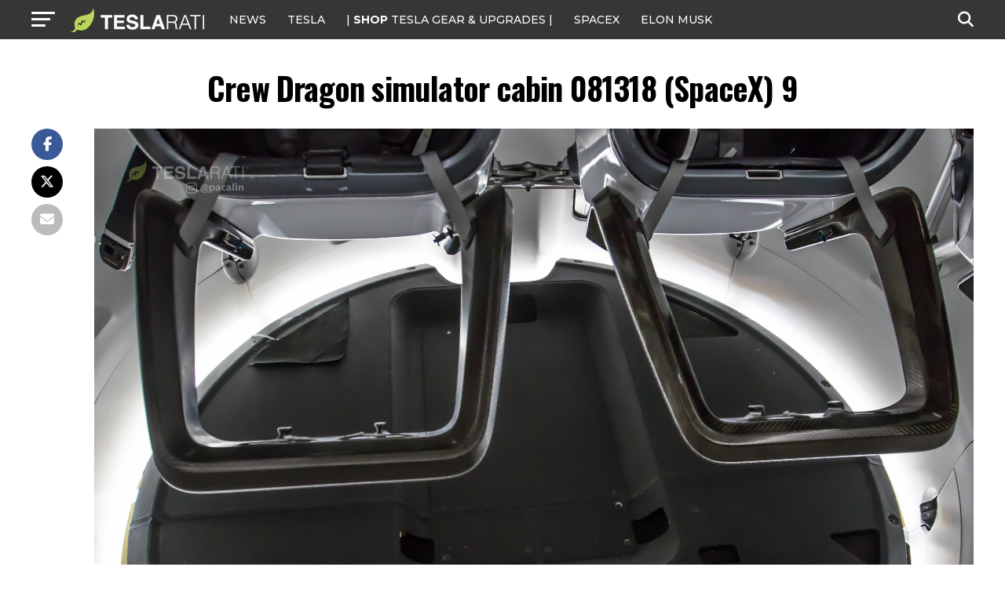

--- FILE ---
content_type: text/javascript;charset=UTF-8
request_url: https://jadserve.postrelease.com/t?ntv_mvi=&ntv_url=https%253A%252F%252Fwww.teslarati.com%252Fspacex-crew-dragon-simulator-spacesuit-gallery%252Fcrew-dragon-simulator-cabin-081318-spacex-9%252F
body_size: 1110
content:
(function(){PostRelease.ProcessResponse({"version":"3","responseId":53388,"placements":[{"id":1074034,"selector":"article:nth-of-type(%p%) div.in-article-ad","injectionMode":1,"infScroll":{"position":1,"interval":1},"ads":[],"tracking":{"trackingBaseUrl":"https://jadserve.postrelease.com/trk.gif?ntv_ui\u003d25ecb2db-5d68-49b3-b2d6-4bd9c3ea4955\u0026ntv_fl\[base64]\u0026ntv_ht\u003dGH1waQA\u0026ntv_at\u003d","adVersionPlacement":"AAAAAAAAAAcmMQA","vcpmParams":{"minimumAreaViewable":0.5,"minimumExposedTime":1000,"checkOnFocus":true,"checkMinimumAreaViewable":false,"primaryImpressionURL":"https://jadserve.postrelease.com/trk.gif?ntv_at\u003d304\u0026ntv_ui\u003d25ecb2db-5d68-49b3-b2d6-4bd9c3ea4955\u0026ntv_a\u003dAAAAAAAAAAcmMQA\u0026ntv_ht\u003dGH1waQA\u0026ntv_fl\[base64]\u0026ord\u003d1163890050","adID":0}},"type":0,"integrationType":0}],"trackingCode":"\u003cscript type\u003d\"text/javascript\"\u003entv.PostRelease.trackFirstPartyCookie(\u002755dd5204-2db4-494f-86f7-bd2a4537b5a0\u0027);\u003c/script\u003e","safeIframe":false,"placementForTracking":1054517,"isWebview":false,"responseConsent":{"usPrivacyApplies":false,"gdprApplies":false,"gppApplies":false},"flags":{"useObserverViewability":true,"useMraidViewability":false}});})();